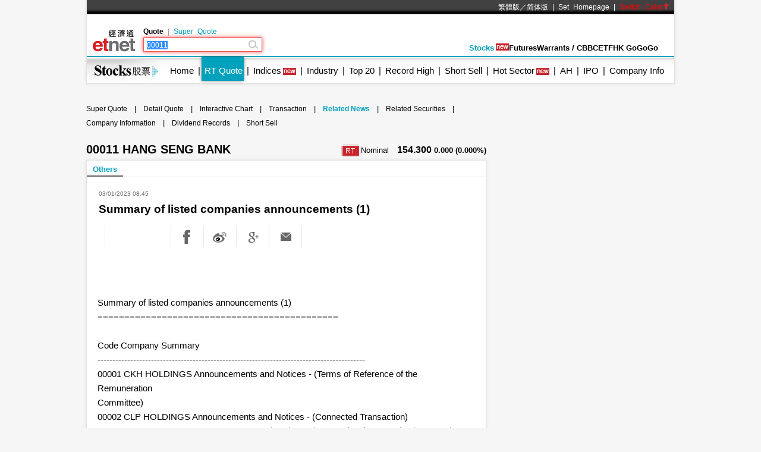

--- FILE ---
content_type: text/html; charset=utf-8
request_url: https://www.google.com/recaptcha/api2/aframe
body_size: 268
content:
<!DOCTYPE HTML><html><head><meta http-equiv="content-type" content="text/html; charset=UTF-8"></head><body><script nonce="ml-EAx1LYGJww6o4U5cORw">/** Anti-fraud and anti-abuse applications only. See google.com/recaptcha */ try{var clients={'sodar':'https://pagead2.googlesyndication.com/pagead/sodar?'};window.addEventListener("message",function(a){try{if(a.source===window.parent){var b=JSON.parse(a.data);var c=clients[b['id']];if(c){var d=document.createElement('img');d.src=c+b['params']+'&rc='+(localStorage.getItem("rc::a")?sessionStorage.getItem("rc::b"):"");window.document.body.appendChild(d);sessionStorage.setItem("rc::e",parseInt(sessionStorage.getItem("rc::e")||0)+1);localStorage.setItem("rc::h",'1768657942296');}}}catch(b){}});window.parent.postMessage("_grecaptcha_ready", "*");}catch(b){}</script></body></html>

--- FILE ---
content_type: application/javascript; charset=utf-8
request_url: https://fundingchoicesmessages.google.com/f/AGSKWxVmZLvlsQ2l1P4BCOhfKp0k1vcqlzSdQLJ8F_fV9_zKHcjCluiQdcSwHCziHyZjPPciTgQKafsrIK7nRVEWkuz7gxXUszhwWIy5Qi09FiWXJ2GaNkcLOZxTU8TCXHcDQ7raseEk6EW-qp3nAqZLzEYOu2feijoQW0NwlUVlOZF26cThpmZAzk1vjwDD/_/googlead160./sponsorHeaderDeriv_/ad336.=adbanner__html5/ads.
body_size: -1289
content:
window['a6473ba6-60ee-4e33-baa2-c96845934f1a'] = true;